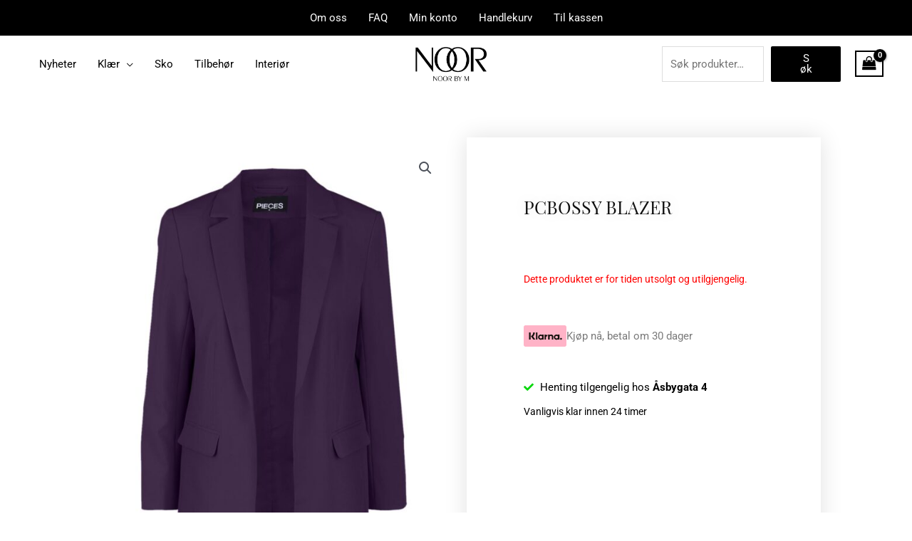

--- FILE ---
content_type: text/css
request_url: https://www.noorbym.no/wp-content/themes/noor-by-m/style.css?ver=1.0.0
body_size: -41
content:
/**
Theme Name: Noor By M
Author: Hagen Solutions
Author URI: https://hagensolutions.no
Description: Noor By M nettbutikk
Version: 1.0.0
License: GNU General Public License v2 or later
License URI: http://www.gnu.org/licenses/gpl-2.0.html
Text Domain: noor-by-m
Template: astra
*/